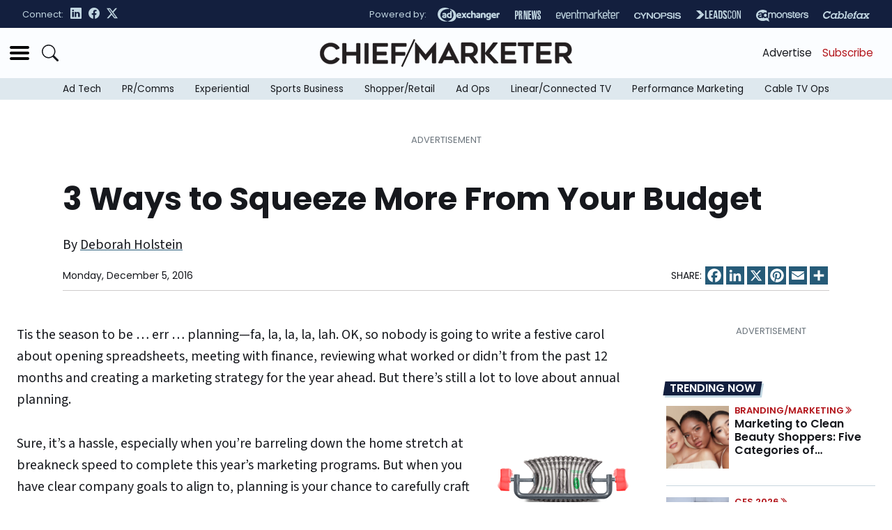

--- FILE ---
content_type: text/html; charset=utf-8
request_url: https://www.google.com/recaptcha/api2/aframe
body_size: 266
content:
<!DOCTYPE HTML><html><head><meta http-equiv="content-type" content="text/html; charset=UTF-8"></head><body><script nonce="gQ2_K21rvIJHbjspjd1JtQ">/** Anti-fraud and anti-abuse applications only. See google.com/recaptcha */ try{var clients={'sodar':'https://pagead2.googlesyndication.com/pagead/sodar?'};window.addEventListener("message",function(a){try{if(a.source===window.parent){var b=JSON.parse(a.data);var c=clients[b['id']];if(c){var d=document.createElement('img');d.src=c+b['params']+'&rc='+(localStorage.getItem("rc::a")?sessionStorage.getItem("rc::b"):"");window.document.body.appendChild(d);sessionStorage.setItem("rc::e",parseInt(sessionStorage.getItem("rc::e")||0)+1);localStorage.setItem("rc::h",'1768698557910');}}}catch(b){}});window.parent.postMessage("_grecaptcha_ready", "*");}catch(b){}</script></body></html>

--- FILE ---
content_type: text/javascript
request_url: https://polo.feathr.co/v1/analytics/match/script.js?a_id=57c6ecd28e8027438e824e4c&pk=feathr
body_size: -281
content:
(function (w) {
    
        
    if (typeof w.feathr === 'function') {
        w.feathr('integrate', 'ttd', '696c32bccc510e0002fd4098');
    }
        
        
    if (typeof w.feathr === 'function') {
        w.feathr('match', '696c32bccc510e0002fd4098');
    }
        
    
}(window));